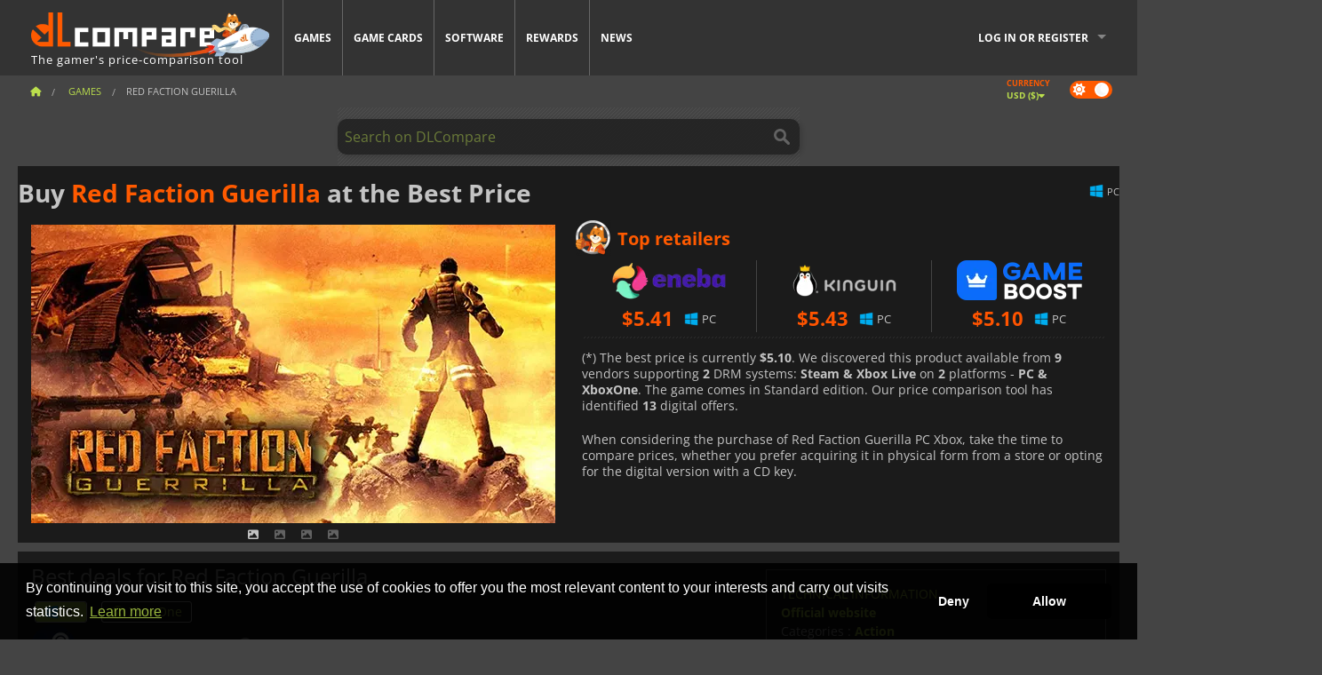

--- FILE ---
content_type: text/css
request_url: https://cdn.dlcompare.com/sprites/upload/sprites/top-games-260121170509.css
body_size: -474
content:
.gt-100014484{background:url(top-games-260121170509.jpg.webp) no-repeat 0 0;width:78px;height:38px}.gt-100035604{background:url(top-games-260121170509.jpg.webp) no-repeat -78px 0;width:78px;height:38px}.gt-100036698{background:url(top-games-260121170509.jpg.webp) no-repeat -156px 0;width:78px;height:38px}.gt-100036734{background:url(top-games-260121170509.jpg.webp) no-repeat -234px 0;width:78px;height:38px}.gt-100035556{background:url(top-games-260121170509.jpg.webp) no-repeat -312px 0;width:78px;height:38px}.gt-100036548{background:url(top-games-260121170509.jpg.webp) no-repeat -390px 0;width:78px;height:38px}.gt-100037393{background:url(top-games-260121170509.jpg.webp) no-repeat -468px 0;width:78px;height:38px}.gt-100036644{background:url(top-games-260121170509.jpg.webp) no-repeat -546px 0;width:78px;height:38px}.gt-100037113{background:url(top-games-260121170509.jpg.webp) no-repeat -624px 0;width:78px;height:38px}.gt-100032532{background:url(top-games-260121170509.jpg.webp) no-repeat -702px 0;width:78px;height:38px}.gt-100035628{background:url(top-games-260121170509.jpg.webp) no-repeat 0 -38px;width:78px;height:38px}.gt-100035278{background:url(top-games-260121170509.jpg.webp) no-repeat -78px -38px;width:78px;height:38px}.gt-100035607{background:url(top-games-260121170509.jpg.webp) no-repeat -156px -38px;width:78px;height:38px}.gt-100036553{background:url(top-games-260121170509.jpg.webp) no-repeat -234px -38px;width:78px;height:38px}.gt-100036157{background:url(top-games-260121170509.jpg.webp) no-repeat -312px -38px;width:78px;height:38px}.gt-100011725{background:url(top-games-260121170509.jpg.webp) no-repeat -390px -38px;width:78px;height:38px}.gt-100011511{background:url(top-games-260121170509.jpg.webp) no-repeat -468px -38px;width:78px;height:38px}.gt-100034179{background:url(top-games-260121170509.jpg.webp) no-repeat -546px -38px;width:78px;height:38px}.gt-100037385{background:url(top-games-260121170509.jpg.webp) no-repeat -624px -38px;width:78px;height:38px}.gt-100035693{background:url(top-games-260121170509.jpg.webp) no-repeat -702px -38px;width:78px;height:38px}.gt-100037293{background:url(top-games-260121170509.jpg.webp) no-repeat 0 -76px;width:78px;height:38px}.gt-100035553{background:url(top-games-260121170509.jpg.webp) no-repeat -78px -76px;width:78px;height:38px}.gt-100037405{background:url(top-games-260121170509.jpg.webp) no-repeat -156px -76px;width:78px;height:38px}.gt-100031776{background:url(top-games-260121170509.jpg.webp) no-repeat -234px -76px;width:78px;height:38px}.gt-100037465{background:url(top-games-260121170509.jpg.webp) no-repeat -312px -76px;width:78px;height:38px}.gt-100037450{background:url(top-games-260121170509.jpg.webp) no-repeat -390px -76px;width:78px;height:38px}.gt-100037434{background:url(top-games-260121170509.jpg.webp) no-repeat -468px -76px;width:78px;height:38px}.gt-100037162{background:url(top-games-260121170509.jpg.webp) no-repeat -546px -76px;width:78px;height:38px}.gt-100035008{background:url(top-games-260121170509.jpg.webp) no-repeat -624px -76px;width:78px;height:38px}.gt-100037429{background:url(top-games-260121170509.jpg.webp) no-repeat -702px -76px;width:78px;height:38px}.gt-100037300{background:url(top-games-260121170509.jpg.webp) no-repeat 0 -114px;width:78px;height:38px}.gt-100036438{background:url(top-games-260121170509.jpg.webp) no-repeat -78px -114px;width:78px;height:38px}.gt-100037418{background:url(top-games-260121170509.jpg.webp) no-repeat -156px -114px;width:78px;height:38px}.gt-100037428{background:url(top-games-260121170509.jpg.webp) no-repeat -234px -114px;width:78px;height:38px}.gt-100035362{background:url(top-games-260121170509.jpg.webp) no-repeat -312px -114px;width:78px;height:38px}.gt-100035647{background:url(top-games-260121170509.jpg.webp) no-repeat -390px -114px;width:78px;height:38px}.gt-100034768{background:url(top-games-260121170509.jpg.webp) no-repeat -468px -114px;width:78px;height:38px}.gt-100036452{background:url(top-games-260121170509.jpg.webp) no-repeat -546px -114px;width:78px;height:38px}.gt-100035936{background:url(top-games-260121170509.jpg.webp) no-repeat -624px -114px;width:78px;height:38px}.gt-100013325{background:url(top-games-260121170509.jpg.webp) no-repeat -702px -114px;width:78px;height:38px}.gt-100034178{background:url(top-games-260121170509.jpg.webp) no-repeat 0 -152px;width:78px;height:38px}.gt-100030654{background:url(top-games-260121170509.jpg.webp) no-repeat -78px -152px;width:78px;height:38px}.gt-100034940{background:url(top-games-260121170509.jpg.webp) no-repeat -156px -152px;width:78px;height:38px}.gt-100031516{background:url(top-games-260121170509.jpg.webp) no-repeat -234px -152px;width:78px;height:38px}.gt-100034856{background:url(top-games-260121170509.jpg.webp) no-repeat -312px -152px;width:78px;height:38px}.gt-100031467{background:url(top-games-260121170509.jpg.webp) no-repeat -390px -152px;width:78px;height:38px}.gt-100032524{background:url(top-games-260121170509.jpg.webp) no-repeat -468px -152px;width:78px;height:38px}.gt-100034788{background:url(top-games-260121170509.jpg.webp) no-repeat -546px -152px;width:78px;height:38px}.gt-100037403{background:url(top-games-260121170509.jpg.webp) no-repeat -624px -152px;width:78px;height:38px}.gt-100019934{background:url(top-games-260121170509.jpg.webp) no-repeat -702px -152px;width:78px;height:38px}.gt-100023390{background:url(top-games-260121170509.jpg.webp) no-repeat 0 -190px;width:78px;height:38px}.gt-100031843{background:url(top-games-260121170509.jpg.webp) no-repeat -78px -190px;width:78px;height:38px}.gt-100032529{background:url(top-games-260121170509.jpg.webp) no-repeat -156px -190px;width:78px;height:38px}.gt-100020033{background:url(top-games-260121170509.jpg.webp) no-repeat -234px -190px;width:78px;height:38px}.gt-100014199{background:url(top-games-260121170509.jpg.webp) no-repeat -312px -190px;width:78px;height:38px}.gt-100025571{background:url(top-games-260121170509.jpg.webp) no-repeat -390px -190px;width:78px;height:38px}.gt-100029700{background:url(top-games-260121170509.jpg.webp) no-repeat -468px -190px;width:78px;height:38px}.gt-100017212{background:url(top-games-260121170509.jpg.webp) no-repeat -546px -190px;width:78px;height:38px}.gt-100011743{background:url(top-games-260121170509.jpg.webp) no-repeat -624px -190px;width:78px;height:38px}.gt-100015090{background:url(top-games-260121170509.jpg.webp) no-repeat -702px -190px;width:78px;height:38px}.gt-100019146{background:url(top-games-260121170509.jpg.webp) no-repeat 0 -228px;width:78px;height:38px}.gt-100019120{background:url(top-games-260121170509.jpg.webp) no-repeat -78px -228px;width:78px;height:38px}.gt-100014225{background:url(top-games-260121170509.jpg.webp) no-repeat -156px -228px;width:78px;height:38px}.gt-100014368{background:url(top-games-260121170509.jpg.webp) no-repeat -234px -228px;width:78px;height:38px}.gt-100020337{background:url(top-games-260121170509.jpg.webp) no-repeat -312px -228px;width:78px;height:38px}.gt-100014130{background:url(top-games-260121170509.jpg.webp) no-repeat -390px -228px;width:78px;height:38px}.gt-100013669{background:url(top-games-260121170509.jpg.webp) no-repeat -468px -228px;width:78px;height:38px}.gt-100033462{background:url(top-games-260121170509.jpg.webp) no-repeat -546px -228px;width:78px;height:38px}.gt-100013667{background:url(top-games-260121170509.jpg.webp) no-repeat -624px -228px;width:78px;height:38px}.gt-100029120{background:url(top-games-260121170509.jpg.webp) no-repeat -702px -228px;width:78px;height:38px}.gt-100005894{background:url(top-games-260121170509.jpg.webp) no-repeat 0 -266px;width:78px;height:38px}.gt-100006440{background:url(top-games-260121170509.jpg.webp) no-repeat -78px -266px;width:78px;height:38px}.gt-100033463{background:url(top-games-260121170509.jpg.webp) no-repeat -156px -266px;width:78px;height:38px}.gt-100007168{background:url(top-games-260121170509.jpg.webp) no-repeat -234px -266px;width:78px;height:38px}.gt-100029107{background:url(top-games-260121170509.jpg.webp) no-repeat -312px -266px;width:78px;height:38px}.gt-100006643{background:url(top-games-260121170509.jpg.webp) no-repeat -390px -266px;width:78px;height:38px}.gt-216{background:url(top-games-260121170509.jpg.webp) no-repeat -468px -266px;width:78px;height:38px}.gt-506{background:url(top-games-260121170509.jpg.webp) no-repeat -546px -266px;width:78px;height:38px}.gt-100000138{background:url(top-games-260121170509.jpg.webp) no-repeat -624px -266px;width:78px;height:38px}.gt-100003700{background:url(top-games-260121170509.jpg.webp) no-repeat -702px -266px;width:78px;height:38px}.gt-100006181{background:url(top-games-260121170509.jpg.webp) no-repeat 0 -304px;width:78px;height:38px}.gt-100007032{background:url(top-games-260121170509.jpg.webp) no-repeat -78px -304px;width:78px;height:38px}.gt-100007044{background:url(top-games-260121170509.jpg.webp) no-repeat -156px -304px;width:78px;height:38px}.gt-100008020{background:url(top-games-260121170509.jpg.webp) no-repeat -234px -304px;width:78px;height:38px}.gt-100011234{background:url(top-games-260121170509.jpg.webp) no-repeat -312px -304px;width:78px;height:38px}.gt-100011625{background:url(top-games-260121170509.jpg.webp) no-repeat -390px -304px;width:78px;height:38px}.gt-100011749{background:url(top-games-260121170509.jpg.webp) no-repeat -468px -304px;width:78px;height:38px}.gt-100011803{background:url(top-games-260121170509.jpg.webp) no-repeat -546px -304px;width:78px;height:38px}.gt-100014411{background:url(top-games-260121170509.jpg.webp) no-repeat -624px -304px;width:78px;height:38px}.gt-100014418{background:url(top-games-260121170509.jpg.webp) no-repeat -702px -304px;width:78px;height:38px}.gt-100014425{background:url(top-games-260121170509.jpg.webp) no-repeat 0 -342px;width:78px;height:38px}.gt-100014690{background:url(top-games-260121170509.jpg.webp) no-repeat -78px -342px;width:78px;height:38px}.gt-100019278{background:url(top-games-260121170509.jpg.webp) no-repeat -156px -342px;width:78px;height:38px}.gt-100019283{background:url(top-games-260121170509.jpg.webp) no-repeat -234px -342px;width:78px;height:38px}.gt-100019821{background:url(top-games-260121170509.jpg.webp) no-repeat -312px -342px;width:78px;height:38px}.gt-100030948{background:url(top-games-260121170509.jpg.webp) no-repeat -390px -342px;width:78px;height:38px}.gt-100037326{background:url(top-games-260121170509.jpg.webp) no-repeat -468px -342px;width:78px;height:38px}.gt-100035284{background:url(top-games-260121170509.jpg.webp) no-repeat -546px -342px;width:78px;height:38px}.gt-100037071{background:url(top-games-260121170509.jpg.webp) no-repeat -624px -342px;width:78px;height:38px}.gt-100035336{background:url(top-games-260121170509.jpg.webp) no-repeat -702px -342px;width:78px;height:38px}.gt-100036767{background:url(top-games-260121170509.jpg.webp) no-repeat 0 -380px;width:78px;height:38px}.gt-100036992{background:url(top-games-260121170509.jpg.webp) no-repeat -78px -380px;width:78px;height:38px}.gt-100035798{background:url(top-games-260121170509.jpg.webp) no-repeat -156px -380px;width:78px;height:38px}.gt-100035906{background:url(top-games-260121170509.jpg.webp) no-repeat -234px -380px;width:78px;height:38px}.gt-100017044{background:url(top-games-260121170509.jpg.webp) no-repeat -312px -380px;width:78px;height:38px}.gt-100006087{background:url(top-games-260121170509.jpg.webp) no-repeat -390px -380px;width:78px;height:38px}.gt-800{background:url(top-games-260121170509.jpg.webp) no-repeat -468px -380px;width:78px;height:38px}.gt-100034579{background:url(top-games-260121170509.jpg.webp) no-repeat -546px -380px;width:78px;height:38px}.gt-100019936{background:url(top-games-260121170509.jpg.webp) no-repeat -624px -380px;width:78px;height:38px}.gt-100031327{background:url(top-games-260121170509.jpg.webp) no-repeat -702px -380px;width:78px;height:38px}.gt-100033197{background:url(top-games-260121170509.jpg.webp) no-repeat 0 -418px;width:78px;height:38px}.gt-100019864{background:url(top-games-260121170509.jpg.webp) no-repeat -78px -418px;width:78px;height:38px}.gt-100037187{background:url(top-games-260121170509.jpg.webp) no-repeat -156px -418px;width:78px;height:38px}.gt-100037208{background:url(top-games-260121170509.jpg.webp) no-repeat -234px -418px;width:78px;height:38px}.gt-100037245{background:url(top-games-260121170509.jpg.webp) no-repeat -312px -418px;width:78px;height:38px}.gt-100036161{background:url(top-games-260121170509.jpg.webp) no-repeat -390px -418px;width:78px;height:38px}.gt-100034948{background:url(top-games-260121170509.jpg.webp) no-repeat -468px -418px;width:78px;height:38px}.gt-100036805{background:url(top-games-260121170509.jpg.webp) no-repeat -546px -418px;width:78px;height:38px}.gt-100005965{background:url(top-games-260121170509.jpg.webp) no-repeat -624px -418px;width:78px;height:38px}.gt-100029312{background:url(top-games-260121170509.jpg.webp) no-repeat -702px -418px;width:78px;height:38px}.gt-100028358{background:url(top-games-260121170509.jpg.webp) no-repeat 0 -456px;width:78px;height:38px}.gt-100033210{background:url(top-games-260121170509.jpg.webp) no-repeat -78px -456px;width:78px;height:38px}.gt-100031772{background:url(top-games-260121170509.jpg.webp) no-repeat -156px -456px;width:78px;height:38px}.gt-100035005{background:url(top-games-260121170509.jpg.webp) no-repeat -234px -456px;width:78px;height:38px}.gt-100032785{background:url(top-games-260121170509.jpg.webp) no-repeat -312px -456px;width:78px;height:38px}.gt-100035006{background:url(top-games-260121170509.jpg.webp) no-repeat -390px -456px;width:78px;height:38px}.gt-100033595{background:url(top-games-260121170509.jpg.webp) no-repeat -468px -456px;width:78px;height:38px}.gt-100034545{background:url(top-games-260121170509.jpg.webp) no-repeat -546px -456px;width:78px;height:38px}.gt-100036163{background:url(top-games-260121170509.jpg.webp) no-repeat -624px -456px;width:78px;height:38px}.gt-100036508{background:url(top-games-260121170509.jpg.webp) no-repeat -702px -456px;width:78px;height:38px}.gt-100035797{background:url(top-games-260121170509.jpg.webp) no-repeat 0 -494px;width:78px;height:38px}.gt-100034176{background:url(top-games-260121170509.jpg.webp) no-repeat -78px -494px;width:78px;height:38px}.gt-100023592{background:url(top-games-260121170509.jpg.webp) no-repeat -156px -494px;width:78px;height:38px}.gt-100024965{background:url(top-games-260121170509.jpg.webp) no-repeat -234px -494px;width:78px;height:38px}.gt-100031084{background:url(top-games-260121170509.jpg.webp) no-repeat -312px -494px;width:78px;height:38px}.gt-100032036{background:url(top-games-260121170509.jpg.webp) no-repeat -390px -494px;width:78px;height:38px}.gt-100036254{background:url(top-games-260121170509.jpg.webp) no-repeat -468px -494px;width:78px;height:38px}.gt-100037262{background:url(top-games-260121170509.jpg.webp) no-repeat -546px -494px;width:78px;height:38px}.gt-100036504{background:url(top-games-260121170509.jpg.webp) no-repeat -624px -494px;width:78px;height:38px}.gt-100036994{background:url(top-games-260121170509.jpg.webp) no-repeat -702px -494px;width:78px;height:38px}.gt-100014442{background:url(top-games-260121170509.jpg.webp) no-repeat 0 -532px;width:78px;height:38px}.gt-100036167{background:url(top-games-260121170509.jpg.webp) no-repeat -78px -532px;width:78px;height:38px}.gt-100036319{background:url(top-games-260121170509.jpg.webp) no-repeat -156px -532px;width:78px;height:38px}.gt-100035361{background:url(top-games-260121170509.jpg.webp) no-repeat -234px -532px;width:78px;height:38px}.gt-100031334{background:url(top-games-260121170509.jpg.webp) no-repeat -312px -532px;width:78px;height:38px}.gt-100036336{background:url(top-games-260121170509.jpg.webp) no-repeat -390px -532px;width:78px;height:38px}.gt-100036810{background:url(top-games-260121170509.jpg.webp) no-repeat -468px -532px;width:78px;height:38px}.gt-100036546{background:url(top-games-260121170509.jpg.webp) no-repeat -546px -532px;width:78px;height:38px}.gt-100014191{background:url(top-games-260121170509.jpg.webp) no-repeat -624px -532px;width:78px;height:38px}.gt-100034167{background:url(top-games-260121170509.jpg.webp) no-repeat -702px -532px;width:78px;height:38px}.gt-100031465{background:url(top-games-260121170509.jpg.webp) no-repeat 0 -570px;width:78px;height:38px}.gt-100027594{background:url(top-games-260121170509.jpg.webp) no-repeat -78px -570px;width:78px;height:38px}.gt-100037252{background:url(top-games-260121170509.jpg.webp) no-repeat -156px -570px;width:78px;height:38px}.gt-100036978{background:url(top-games-260121170509.jpg.webp) no-repeat -234px -570px;width:78px;height:38px}.gt-100035290{background:url(top-games-260121170509.jpg.webp) no-repeat -312px -570px;width:78px;height:38px}